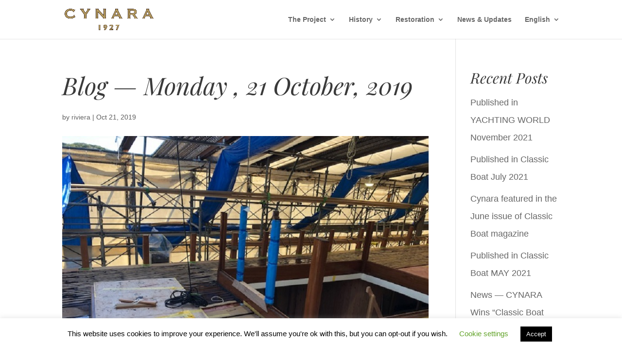

--- FILE ---
content_type: text/css
request_url: https://cynara.jp/wordpress/wp-content/et-cache/1967/et-divi-dynamic-1967-late.css?ver=1728390521
body_size: 224
content:
@font-face{font-family:ETmodules;font-display:block;src:url(//cynara.jp/wordpress/wp-content/themes/Divi/core/admin/fonts/modules/social/modules.eot);src:url(//cynara.jp/wordpress/wp-content/themes/Divi/core/admin/fonts/modules/social/modules.eot?#iefix) format("embedded-opentype"),url(//cynara.jp/wordpress/wp-content/themes/Divi/core/admin/fonts/modules/social/modules.woff) format("woff"),url(//cynara.jp/wordpress/wp-content/themes/Divi/core/admin/fonts/modules/social/modules.ttf) format("truetype"),url(//cynara.jp/wordpress/wp-content/themes/Divi/core/admin/fonts/modules/social/modules.svg#ETmodules) format("svg");font-weight:400;font-style:normal}

--- FILE ---
content_type: text/css
request_url: https://cynara.jp/wordpress/wp-content/themes/cynara-child/style.css?ver=4.27.2
body_size: 306
content:
/* 
 Theme Name:     Cynara Child
 Author:         Cynara
 Author URI:     https://cynara.jp
 Template:       Divi
 Version:        v.0.1
 Description:   A Child Theme built using the elegantmarketplace.com Child theme maker
Developed by Andrew Palmer for Elegant Marketplace www.elegantmarketplace.com Free to use and duplicate as many times as you like
 Wordpress Version: 5.2.1
*/ 


/* ----------- PUT YOUR CUSTOM CSS BELOW THIS LINE -- DO NOT EDIT ABOVE THIS LINE --------------------------- */ 




--- FILE ---
content_type: text/css
request_url: https://cynara.jp/wordpress/wp-content/et-cache/1967/et-divi-dynamic-1967-late.css
body_size: 224
content:
@font-face{font-family:ETmodules;font-display:block;src:url(//cynara.jp/wordpress/wp-content/themes/Divi/core/admin/fonts/modules/social/modules.eot);src:url(//cynara.jp/wordpress/wp-content/themes/Divi/core/admin/fonts/modules/social/modules.eot?#iefix) format("embedded-opentype"),url(//cynara.jp/wordpress/wp-content/themes/Divi/core/admin/fonts/modules/social/modules.woff) format("woff"),url(//cynara.jp/wordpress/wp-content/themes/Divi/core/admin/fonts/modules/social/modules.ttf) format("truetype"),url(//cynara.jp/wordpress/wp-content/themes/Divi/core/admin/fonts/modules/social/modules.svg#ETmodules) format("svg");font-weight:400;font-style:normal}